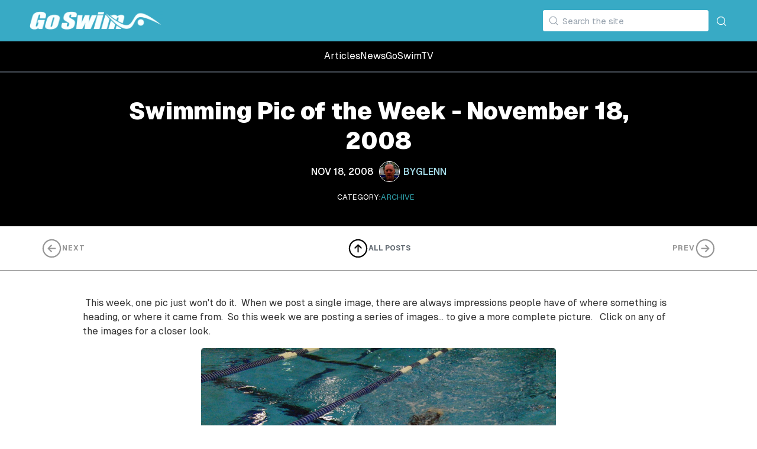

--- FILE ---
content_type: text/html
request_url: https://blog.goswim.tv/post/swimming-pic-of-the-week-november-18-2008
body_size: 10363
content:
<!DOCTYPE html><!-- Last Published: Mon Dec 29 2025 20:52:19 GMT+0000 (Coordinated Universal Time) --><html data-wf-domain="blog.goswim.tv" data-wf-page="656afb3c75d80dc17074fdd9" data-wf-site="65553f93f9385556f27ed11b" lang="en" data-wf-collection="656afb3c75d80dc17074fd99" data-wf-item-slug="swimming-pic-of-the-week-november-18-2008"><head><meta charset="utf-8"/><title>Swimming Pic of the Week - November 18, 2008 | GoSwimTV Blog</title><meta content="" name="description"/><meta content="Swimming Pic of the Week - November 18, 2008 | GoSwimTV Blog" property="og:title"/><meta content="" property="og:description"/><meta content="" property="og:image"/><meta content="Swimming Pic of the Week - November 18, 2008 | GoSwimTV Blog" property="twitter:title"/><meta content="" property="twitter:description"/><meta content="" property="twitter:image"/><meta property="og:type" content="website"/><meta content="summary_large_image" name="twitter:card"/><meta content="width=device-width, initial-scale=1" name="viewport"/><link href="https://cdn.prod.website-files.com/65553f93f9385556f27ed11b/css/goswim-blog.webflow.shared.db5507ee7.min.css" rel="stylesheet" type="text/css"/><link href="https://fonts.googleapis.com" rel="preconnect"/><link href="https://fonts.gstatic.com" rel="preconnect" crossorigin="anonymous"/><script src="https://ajax.googleapis.com/ajax/libs/webfont/1.6.26/webfont.js" type="text/javascript"></script><script type="text/javascript">WebFont.load({  google: {    families: ["Inter:regular,500,600,700","Libre Baskerville:regular,italic,700","Noto Serif:regular,italic,700,700italic"]  }});</script><script type="text/javascript">!function(o,c){var n=c.documentElement,t=" w-mod-";n.className+=t+"js",("ontouchstart"in o||o.DocumentTouch&&c instanceof DocumentTouch)&&(n.className+=t+"touch")}(window,document);</script><link href="https://cdn.prod.website-files.com/65553f93f9385556f27ed11b/659b7f557273392962422469_goswim.png" rel="shortcut icon" type="image/x-icon"/><link href="https://cdn.prod.website-files.com/65553f93f9385556f27ed11b/65553f93f9385556f27ed1b0_Favicon%20256.png" rel="apple-touch-icon"/><script async="" src="https://www.googletagmanager.com/gtag/js?id=G-939Q9BFH2C"></script><script type="text/javascript">window.dataLayer = window.dataLayer || [];function gtag(){dataLayer.push(arguments);}gtag('set', 'developer_id.dZGVlNj', true);gtag('js', new Date());gtag('config', 'G-939Q9BFH2C');</script><!-- [Attributes by Finsweet] CMS Load -->
<script async src="https://cdn.jsdelivr.net/npm/@finsweet/attributes-cmsload@1/cmsload.js"></script>

<!-- [Attributes by Finsweet] CMS Combine -->
<script async src="https://cdn.jsdelivr.net/npm/@finsweet/attributes-cmscombine@1/cmscombine.js"></script>

<script  id="sample_id">
    setTimeout(function(){
        var script = document.createElement('script');
        script.src = "https://cdn.jsdelivr.net/npm/@finsweet/attributes-cmsprevnext@1/cmsprevnext.js";
        document.getElementsByTagName('head')[0].appendChild(script);
     },
     3000);
</script>



<style>
.w-richtext ol:last-child, .w-richtext ul:last-child {
  margin-bottom: 0 !important;
}

.nav-item.right .page-navi-buttons {
  flex-direction: row-reverse;
}

.nav-item.right .page-navi-buttons .arrows {
  transform: rotate(180deg);
}

@media screen and (min-width: 992px) and (max-width: 1439px) {
  .w-dyn-items .w-dyn-item:nth-child(4) {
    display: none;
  }
}
</style></head><body><div data-collapse="small" data-animation="default" data-duration="400" data-easing="ease" data-easing2="ease" role="banner" class="nav-bar w-nav"><div class="nav-container w-container"><div class="logo-div"><a href="/" class="nav-logo w-inline-block"><img src="https://cdn.prod.website-files.com/65553f93f9385556f27ed11b/655e5bca6010dbf83a98112d_Go-Swim-white.png" width="225" height="32" sizes="225px" alt="" srcset="https://cdn.prod.website-files.com/65553f93f9385556f27ed11b/655e5bca6010dbf83a98112d_Go-Swim-white-p-500.png 500w, https://cdn.prod.website-files.com/65553f93f9385556f27ed11b/655e5bca6010dbf83a98112d_Go-Swim-white-p-800.png 800w, https://cdn.prod.website-files.com/65553f93f9385556f27ed11b/655e5bca6010dbf83a98112d_Go-Swim-white.png 1022w" class="logo"/></a></div><div class="search-section"><form action="/search" class="search w-form"><input class="search-bar w-input" maxlength="256" name="query" placeholder="Search the site" type="search" id="search" required=""/><input type="submit" class="hidden w-button" value="Search"/></form><div data-w-id="b9cdf0ba-762c-6648-1ec0-8a1f595a7de7" class="search-button"><img src="https://cdn.prod.website-files.com/65553f93f9385556f27ed11b/65553f93f9385556f27ed17b_MagnifyingGlass.svg" loading="eager" width="20" alt="" class="search-icon"/><img src="https://cdn.prod.website-files.com/65553f93f9385556f27ed11b/65553f93f9385556f27ed18c_Exit.svg" loading="eager" width="20" alt="" class="search-exit-icon"/></div></div></div><div class="subnav"><a href="/blog-category/archive" class="white-link w-inline-block"><div>Articles</div></a><a href="/blog-category/news" class="white-link w-inline-block"><div>News</div></a><a href="https://goswim.tv/" target="_blank" class="white-link w-inline-block"><div>GoSwimTV</div></a></div></div><div class="progress-bar"><div data-w-id="e2104e31-33a8-647d-76bd-a9941a7ad714" class="progress-line"></div></div><div class="singe-page-title"><div class="single-page-title-wrapper"><h1 class="heading large-h1">Swimming Pic of the Week - November 18, 2008</h1><div class="single-date"><div>Nov 18, 2008</div><a href="/author/glenn" class="inline-text-div w-inline-block"><img src="https://cdn.prod.website-files.com/65553f93f9385556f27ed178/65717c689da5271e89a3e881_Glenn-Mills.jpg" loading="lazy" alt="Glenn" sizes="100vw" srcset="https://cdn.prod.website-files.com/65553f93f9385556f27ed178/65717c689da5271e89a3e881_Glenn-Mills-p-500.jpg 500w, https://cdn.prod.website-files.com/65553f93f9385556f27ed178/65717c689da5271e89a3e881_Glenn-Mills.jpg 675w" class="author-circle-image"/><div>BY</div><div>Glenn</div></a></div><div class="display-none w-embed"><style>
.thumb-overlay:hover .white-circle {
  display: flex;
}
</style></div><div class="category-page-wrapper"><div class="author-box padding-top"><div>CATEGORY:</div><div class="category-list w-dyn-list"><div role="list" class="articles-links w-dyn-items"><div role="listitem" class="category-link w-dyn-item"><a href="/blog-category/archive" class="blue-link header w-inline-block"><div>Archive</div></a></div></div></div></div></div></div></div><div class="section light-grey w-condition-invisible"><div class="container w-container"><div class="text-box _900px centered"><div class="blog-cover"><img src="" alt="Swimming Pic of the Week - November 18, 2008" class="image-cover w-condition-invisible w-dyn-bind-empty"/><div class="w-condition-invisible w-dyn-bind-empty w-video w-embed"></div></div></div></div></div><div class="section pt-0 pb-0"><div class="page-navi-wrapper"><div class="page-navi"><div class="navi-item-wrapper"><div fs-cmsprevnext-element="previous" class="nav-item"></div><div fs-cmsprevnext-element="previous-empty" class="fs-prevnext_insert-post is-empty-state"><div class="page-navi-buttons left"><img src="https://cdn.prod.website-files.com/658197976d5b659c7626064e/658197976d5b659c7626069e_arrow-left-circle.svg" loading="lazy" alt="Previous Item" class="arrows"/><div><div class="prev-next-title pb-0">NEXT</div></div></div></div></div><div class="page-navi-buttons left hide-md-down"><a href="/" class="flex flex-align-items-center gap-10 w-inline-block"><img src="https://cdn.prod.website-files.com/658197976d5b659c7626064e/658197976d5b659c7626069f_arrow-right-circle.svg" loading="lazy" alt="Previous Item" class="arrows up"/><div><div class="article-title">ALL POSTS</div></div></a></div><div class="navi-item-wrapper text-right reverse"><div fs-cmsprevnext-element="next" class="nav-item right"></div><div fs-cmsprevnext-element="next-empty" class="fs-prevnext_insert-post is-empty-state"><div class="page-navi-buttons left reverse"><img src="https://cdn.prod.website-files.com/658197976d5b659c7626064e/658197976d5b659c7626069e_arrow-left-circle.svg" loading="lazy" alt="Previous Item" class="arrows flip"/><div><div class="prev-next-title pb-0">PREV</div></div></div></div></div></div></div><div class="w-layout-blockcontainer container w-container"><div class="text-box _900px"><div class="rich-text w-richtext"><p> This week, one pic just won&#x27;t do it.  When we post a single image, there are always impressions people have of where something is heading, or where it came from.  So this week we are posting a series of images... to give a more complete picture.   Click on any of the images for a closer look.</p><figure class="w-richtext-align-center w-richtext-figure-type-image"><div><img src="https://cdn.prod.website-files.com/65553f93f9385556f27ed178/655909d7bdf1f4819c132f28_111808.33.jpeg" alt=""/></div></figure><p>  </p><figure class="w-richtext-align-center w-richtext-figure-type-image"><div><img src="https://cdn.prod.website-files.com/65553f93f9385556f27ed178/655909d7bdf1f4819c132f4b_111808.34.jpeg" alt=""/></div></figure><p>  </p><figure class="w-richtext-align-center w-richtext-figure-type-image"><div><img src="https://cdn.prod.website-files.com/65553f93f9385556f27ed178/655909d7bdf1f4819c132f34_111808.35.jpeg" alt=""/></div></figure><p>  </p><figure class="w-richtext-align-center w-richtext-figure-type-image"><div><img src="https://cdn.prod.website-files.com/65553f93f9385556f27ed178/655909d7bdf1f4819c132f31_111808.36.jpeg" alt=""/></div></figure><p>  </p><figure class="w-richtext-align-center w-richtext-figure-type-image"><div><img src="https://cdn.prod.website-files.com/65553f93f9385556f27ed178/655909d7bdf1f4819c132f4e_111808.37.jpeg" alt=""/></div></figure><p>  </p><figure class="w-richtext-align-center w-richtext-figure-type-image"><div><img src="https://cdn.prod.website-files.com/65553f93f9385556f27ed178/655909d7bdf1f4819c132f41_111808.38.jpeg" alt=""/></div></figure><p>  </p><figure class="w-richtext-align-center w-richtext-figure-type-image"><div><img src="https://cdn.prod.website-files.com/65553f93f9385556f27ed178/655909d7bdf1f4819c132f5b_111808.39.jpeg" alt=""/></div></figure><p>  </p><figure class="w-richtext-align-center w-richtext-figure-type-image"><div><img src="https://cdn.prod.website-files.com/65553f93f9385556f27ed178/655909d7bdf1f4819c132f25_111808.40.jpeg" alt=""/></div></figure><p>  </p><figure class="w-richtext-align-center w-richtext-figure-type-image"><div><img src="https://cdn.prod.website-files.com/65553f93f9385556f27ed178/655909d7bdf1f4819c132f1d_111808.41.jpeg" alt=""/></div></figure><p>  </p><figure class="w-richtext-align-center w-richtext-figure-type-image"><div><img src="https://cdn.prod.website-files.com/65553f93f9385556f27ed178/655909d7bdf1f4819c132f47_111808.42.jpeg" alt=""/></div></figure><p>  </p><figure class="w-richtext-align-center w-richtext-figure-type-image"><div><img src="https://cdn.prod.website-files.com/65553f93f9385556f27ed178/655909d7bdf1f4819c132f44_111808.43.jpeg" alt=""/></div></figure><p>  </p><figure class="w-richtext-align-center w-richtext-figure-type-image"><div><img src="https://cdn.prod.website-files.com/65553f93f9385556f27ed178/655909d7bdf1f4819c132f2e_111808.44.jpeg" alt=""/></div></figure><p>  </p><figure class="w-richtext-align-center w-richtext-figure-type-image"><div><img src="https://cdn.prod.website-files.com/65553f93f9385556f27ed178/655909d7bdf1f4819c132f20_111808.45.jpeg" alt=""/></div></figure></div></div><div fs-cmsload-mode="render-all" fs-cmsload-element="list" class="fs-prevnext_collection-list-wrapper w-dyn-list"><div fs-cmsprevnext-element="list" role="list" class="fs-prevnext_collection-list flex-wrap w-dyn-items"><div role="listitem" class="fs-prevnext_collection-item mb-0 w-dyn-item"><a href="/post/creating-email-alias-accounts" class="black-link-green block w-inline-block"><div class="page-navi-buttons"><img src="https://cdn.prod.website-files.com/64caafa9c43c9fcf5b7b0d92/64e767f4c5e7aba9ffc0c821_arrow-left-circle.svg" loading="lazy" alt="Previous Item" class="arrows"/><div><div class="article-title-2">Creating Email Alias Accounts</div></div></div></a></div><div role="listitem" class="fs-prevnext_collection-item mb-0 w-dyn-item"><a href="/post/when-automation-doesnt-work" class="black-link-green block w-inline-block"><div class="page-navi-buttons"><img src="https://cdn.prod.website-files.com/64caafa9c43c9fcf5b7b0d92/64e767f4c5e7aba9ffc0c821_arrow-left-circle.svg" loading="lazy" alt="Previous Item" class="arrows"/><div><div class="article-title-2">When Automation Doesn&#x27;t Work</div></div></div></a></div><div role="listitem" class="fs-prevnext_collection-item mb-0 w-dyn-item"><a href="/post/new-feature-add-your-swimmers-to-your-goswim-account" class="black-link-green block w-inline-block"><div class="page-navi-buttons"><img src="https://cdn.prod.website-files.com/64caafa9c43c9fcf5b7b0d92/64e767f4c5e7aba9ffc0c821_arrow-left-circle.svg" loading="lazy" alt="Previous Item" class="arrows"/><div><div class="article-title-2">New Feature: Add Your Swimmers to Your GoSwim Account</div></div></div></a></div><div role="listitem" class="fs-prevnext_collection-item mb-0 w-dyn-item"><a href="/post/updated-analytics" class="black-link-green block w-inline-block"><div class="page-navi-buttons"><img src="https://cdn.prod.website-files.com/64caafa9c43c9fcf5b7b0d92/64e767f4c5e7aba9ffc0c821_arrow-left-circle.svg" loading="lazy" alt="Previous Item" class="arrows"/><div><div class="article-title-2">Updated Analytics</div></div></div></a></div><div role="listitem" class="fs-prevnext_collection-item mb-0 w-dyn-item"><a href="/post/family-sharing" class="black-link-green block w-inline-block"><div class="page-navi-buttons"><img src="https://cdn.prod.website-files.com/64caafa9c43c9fcf5b7b0d92/64e767f4c5e7aba9ffc0c821_arrow-left-circle.svg" loading="lazy" alt="Previous Item" class="arrows"/><div><div class="article-title-2">Family Sharing</div></div></div></a></div><div role="listitem" class="fs-prevnext_collection-item mb-0 w-dyn-item"><a href="/post/parent-swimmer-login" class="black-link-green block w-inline-block"><div class="page-navi-buttons"><img src="https://cdn.prod.website-files.com/64caafa9c43c9fcf5b7b0d92/64e767f4c5e7aba9ffc0c821_arrow-left-circle.svg" loading="lazy" alt="Previous Item" class="arrows"/><div><div class="article-title-2">Parent / Swimmer Login</div></div></div></a></div><div role="listitem" class="fs-prevnext_collection-item mb-0 w-dyn-item"><a href="/post/using-the-goswim-app-daily-to-develop-better-potential" class="black-link-green block w-inline-block"><div class="page-navi-buttons"><img src="https://cdn.prod.website-files.com/64caafa9c43c9fcf5b7b0d92/64e767f4c5e7aba9ffc0c821_arrow-left-circle.svg" loading="lazy" alt="Previous Item" class="arrows"/><div><div class="article-title-2">Using the GoSwim App Daily to Develop Better Potential</div></div></div></a></div><div role="listitem" class="fs-prevnext_collection-item mb-0 w-dyn-item"><a href="/post/its-just-like-riding-a-bike" class="black-link-green block w-inline-block"><div class="page-navi-buttons"><img src="https://cdn.prod.website-files.com/64caafa9c43c9fcf5b7b0d92/64e767f4c5e7aba9ffc0c821_arrow-left-circle.svg" loading="lazy" alt="Previous Item" class="arrows"/><div><div class="article-title-2">It&#x27;s Just Like Riding a Bike</div></div></div></a></div><div role="listitem" class="fs-prevnext_collection-item mb-0 w-dyn-item"><a href="/post/real-world-meet-usage" class="black-link-green block w-inline-block"><div class="page-navi-buttons"><img src="https://cdn.prod.website-files.com/64caafa9c43c9fcf5b7b0d92/64e767f4c5e7aba9ffc0c821_arrow-left-circle.svg" loading="lazy" alt="Previous Item" class="arrows"/><div><div class="article-title-2">Real World Meet Usage</div></div></div></a></div><div role="listitem" class="fs-prevnext_collection-item mb-0 w-dyn-item"><a href="/post/major-update-stroke-cycles" class="black-link-green block w-inline-block"><div class="page-navi-buttons"><img src="https://cdn.prod.website-files.com/64caafa9c43c9fcf5b7b0d92/64e767f4c5e7aba9ffc0c821_arrow-left-circle.svg" loading="lazy" alt="Previous Item" class="arrows"/><div><div class="article-title-2">MAJOR UPDATE!  STROKE CYCLES!</div></div></div></a></div><div role="listitem" class="fs-prevnext_collection-item mb-0 w-dyn-item"><a href="/post/2025-ui-updates" class="black-link-green block w-inline-block"><div class="page-navi-buttons"><img src="https://cdn.prod.website-files.com/64caafa9c43c9fcf5b7b0d92/64e767f4c5e7aba9ffc0c821_arrow-left-circle.svg" loading="lazy" alt="Previous Item" class="arrows"/><div><div class="article-title-2">2025 UI Updates</div></div></div></a></div><div role="listitem" class="fs-prevnext_collection-item mb-0 w-dyn-item"><a href="/post/better-than-a-stopwatch" class="black-link-green block w-inline-block"><div class="page-navi-buttons"><img src="https://cdn.prod.website-files.com/64caafa9c43c9fcf5b7b0d92/64e767f4c5e7aba9ffc0c821_arrow-left-circle.svg" loading="lazy" alt="Previous Item" class="arrows"/><div><div class="article-title-2">Better than a stopwatch!</div></div></div></a></div><div role="listitem" class="fs-prevnext_collection-item mb-0 w-dyn-item"><a href="/post/adding-data-for-multiple-swimmers" class="black-link-green block w-inline-block"><div class="page-navi-buttons"><img src="https://cdn.prod.website-files.com/64caafa9c43c9fcf5b7b0d92/64e767f4c5e7aba9ffc0c821_arrow-left-circle.svg" loading="lazy" alt="Previous Item" class="arrows"/><div><div class="article-title-2">Adding Data for Multiple Swimmers</div></div></div></a></div><div role="listitem" class="fs-prevnext_collection-item mb-0 w-dyn-item"><a href="/post/every-individual-leon-marchand-race-at-paris" class="black-link-green block w-inline-block"><div class="page-navi-buttons"><img src="https://cdn.prod.website-files.com/64caafa9c43c9fcf5b7b0d92/64e767f4c5e7aba9ffc0c821_arrow-left-circle.svg" loading="lazy" alt="Previous Item" class="arrows"/><div><div class="article-title-2">Every Individual Leon Marchand Race at Paris</div></div></div></a></div><div role="listitem" class="fs-prevnext_collection-item mb-0 w-dyn-item"><a href="/post/leon-marchand-ncaa-500-free" class="black-link-green block w-inline-block"><div class="page-navi-buttons"><img src="https://cdn.prod.website-files.com/64caafa9c43c9fcf5b7b0d92/64e767f4c5e7aba9ffc0c821_arrow-left-circle.svg" loading="lazy" alt="Previous Item" class="arrows"/><div><div class="article-title-2">Leon Marchand NCAA 500 Free</div></div></div></a></div><div role="listitem" class="fs-prevnext_collection-item mb-0 w-dyn-item"><a href="/post/star-meets-zoom-meeting-summary" class="black-link-green block w-inline-block"><div class="page-navi-buttons"><img src="https://cdn.prod.website-files.com/64caafa9c43c9fcf5b7b0d92/64e767f4c5e7aba9ffc0c821_arrow-left-circle.svg" loading="lazy" alt="Previous Item" class="arrows"/><div><div class="article-title-2">STAR Meets Zoom Meeting Summary</div></div></div></a></div><div role="listitem" class="fs-prevnext_collection-item mb-0 w-dyn-item"><a href="/post/adding-data-live-with-the-goswim-app" class="black-link-green block w-inline-block"><div class="page-navi-buttons"><img src="https://cdn.prod.website-files.com/64caafa9c43c9fcf5b7b0d92/64e767f4c5e7aba9ffc0c821_arrow-left-circle.svg" loading="lazy" alt="Previous Item" class="arrows"/><div><div class="article-title-2">Adding Data Live with the GoSwim App</div></div></div></a></div><div role="listitem" class="fs-prevnext_collection-item mb-0 w-dyn-item"><a href="/post/filming-your-swimmers---usa-swimming-safesport" class="black-link-green block w-inline-block"><div class="page-navi-buttons"><img src="https://cdn.prod.website-files.com/64caafa9c43c9fcf5b7b0d92/64e767f4c5e7aba9ffc0c821_arrow-left-circle.svg" loading="lazy" alt="Previous Item" class="arrows"/><div><div class="article-title-2">Filming your swimmers - USA Swimming Safesport</div></div></div></a></div><div role="listitem" class="fs-prevnext_collection-item mb-0 w-dyn-item"><a href="/post/filming-your-swimmers---maapp" class="black-link-green block w-inline-block"><div class="page-navi-buttons"><img src="https://cdn.prod.website-files.com/64caafa9c43c9fcf5b7b0d92/64e767f4c5e7aba9ffc0c821_arrow-left-circle.svg" loading="lazy" alt="Previous Item" class="arrows"/><div><div class="article-title-2">Filming your swimmers - MAAPP</div></div></div></a></div><div role="listitem" class="fs-prevnext_collection-item mb-0 w-dyn-item"><a href="/post/filming-your-swimmers---coppa" class="black-link-green block w-inline-block"><div class="page-navi-buttons"><img src="https://cdn.prod.website-files.com/64caafa9c43c9fcf5b7b0d92/64e767f4c5e7aba9ffc0c821_arrow-left-circle.svg" loading="lazy" alt="Previous Item" class="arrows"/><div><div class="article-title-2">Filming your swimmers - COPPA</div></div></div></a></div><div role="listitem" class="fs-prevnext_collection-item mb-0 w-dyn-item"><a href="/post/1---whats-your-data-focus-underwaters" class="black-link-green block w-inline-block"><div class="page-navi-buttons"><img src="https://cdn.prod.website-files.com/64caafa9c43c9fcf5b7b0d92/64e767f4c5e7aba9ffc0c821_arrow-left-circle.svg" loading="lazy" alt="Previous Item" class="arrows"/><div><div class="article-title-2">1 - What’s your Data Focus?  Underwaters</div></div></div></a></div><div role="listitem" class="fs-prevnext_collection-item mb-0 w-dyn-item"><a href="/post/the-best-swimmer-feedback-tool-ever" class="black-link-green block w-inline-block"><div class="page-navi-buttons"><img src="https://cdn.prod.website-files.com/64caafa9c43c9fcf5b7b0d92/64e767f4c5e7aba9ffc0c821_arrow-left-circle.svg" loading="lazy" alt="Previous Item" class="arrows"/><div><div class="article-title-2">The BEST Swimmer Feedback Tool EVER!</div></div></div></a></div><div role="listitem" class="fs-prevnext_collection-item mb-0 w-dyn-item"><a href="/post/goswim-in-app-recommended-videos" class="black-link-green block w-inline-block"><div class="page-navi-buttons"><img src="https://cdn.prod.website-files.com/64caafa9c43c9fcf5b7b0d92/64e767f4c5e7aba9ffc0c821_arrow-left-circle.svg" loading="lazy" alt="Previous Item" class="arrows"/><div><div class="article-title-2">GoSwim In App Recommended Videos</div></div></div></a></div><div role="listitem" class="fs-prevnext_collection-item mb-0 w-dyn-item"><a href="/post/create-and-share-your-own-videos" class="black-link-green block w-inline-block"><div class="page-navi-buttons"><img src="https://cdn.prod.website-files.com/64caafa9c43c9fcf5b7b0d92/64e767f4c5e7aba9ffc0c821_arrow-left-circle.svg" loading="lazy" alt="Previous Item" class="arrows"/><div><div class="article-title-2">Create and share your own videos</div></div></div></a></div><div role="listitem" class="fs-prevnext_collection-item mb-0 w-dyn-item"><a href="/post/what-to-do-when-you-dont-have-a-signal" class="black-link-green block w-inline-block"><div class="page-navi-buttons"><img src="https://cdn.prod.website-files.com/64caafa9c43c9fcf5b7b0d92/64e767f4c5e7aba9ffc0c821_arrow-left-circle.svg" loading="lazy" alt="Previous Item" class="arrows"/><div><div class="article-title-2">What to do when you don&#x27;t have a signal</div></div></div></a></div><div role="listitem" class="fs-prevnext_collection-item mb-0 w-dyn-item"><a href="/post/updated-notification-settings" class="black-link-green block w-inline-block"><div class="page-navi-buttons"><img src="https://cdn.prod.website-files.com/64caafa9c43c9fcf5b7b0d92/64e767f4c5e7aba9ffc0c821_arrow-left-circle.svg" loading="lazy" alt="Previous Item" class="arrows"/><div><div class="article-title-2">Updated Notification Settings</div></div></div></a></div><div role="listitem" class="fs-prevnext_collection-item mb-0 w-dyn-item"><a href="/post/waves-and-rocks" class="black-link-green block w-inline-block"><div class="page-navi-buttons"><img src="https://cdn.prod.website-files.com/64caafa9c43c9fcf5b7b0d92/64e767f4c5e7aba9ffc0c821_arrow-left-circle.svg" loading="lazy" alt="Previous Item" class="arrows"/><div><div class="article-title-2">WAVES AND ROCKS</div></div></div></a></div><div role="listitem" class="fs-prevnext_collection-item mb-0 w-dyn-item"><a href="/post/the-stairs-are-too-big" class="black-link-green block w-inline-block"><div class="page-navi-buttons"><img src="https://cdn.prod.website-files.com/64caafa9c43c9fcf5b7b0d92/64e767f4c5e7aba9ffc0c821_arrow-left-circle.svg" loading="lazy" alt="Previous Item" class="arrows"/><div><div class="article-title-2">The Stairs Are Too Big</div></div></div></a></div><div role="listitem" class="fs-prevnext_collection-item mb-0 w-dyn-item"><a href="/post/want-a-path-to-improvement-read-this" class="black-link-green block w-inline-block"><div class="page-navi-buttons"><img src="https://cdn.prod.website-files.com/64caafa9c43c9fcf5b7b0d92/64e767f4c5e7aba9ffc0c821_arrow-left-circle.svg" loading="lazy" alt="Previous Item" class="arrows"/><div><div class="article-title-2">Want a path to improvement?  Read this.</div></div></div></a></div><div role="listitem" class="fs-prevnext_collection-item mb-0 w-dyn-item"><a href="/post/syncing-up-multiple-devices" class="black-link-green block w-inline-block"><div class="page-navi-buttons"><img src="https://cdn.prod.website-files.com/64caafa9c43c9fcf5b7b0d92/64e767f4c5e7aba9ffc0c821_arrow-left-circle.svg" loading="lazy" alt="Previous Item" class="arrows"/><div><div class="article-title-2">Syncing up Multiple Devices</div></div></div></a></div><div role="listitem" class="fs-prevnext_collection-item mb-0 w-dyn-item"><a href="/post/mobile-web-vs-goswim-app" class="black-link-green block w-inline-block"><div class="page-navi-buttons"><img src="https://cdn.prod.website-files.com/64caafa9c43c9fcf5b7b0d92/64e767f4c5e7aba9ffc0c821_arrow-left-circle.svg" loading="lazy" alt="Previous Item" class="arrows"/><div><div class="article-title-2">Mobile Web vs. GoSwim App</div></div></div></a></div><div role="listitem" class="fs-prevnext_collection-item mb-0 w-dyn-item"><a href="/post/performance-data-in-the-goswim-app" class="black-link-green block w-inline-block"><div class="page-navi-buttons"><img src="https://cdn.prod.website-files.com/64caafa9c43c9fcf5b7b0d92/64e767f4c5e7aba9ffc0c821_arrow-left-circle.svg" loading="lazy" alt="Previous Item" class="arrows"/><div><div class="article-title-2">Performance Data in the GoSwim App</div></div></div></a></div><div role="listitem" class="fs-prevnext_collection-item mb-0 w-dyn-item"><a href="/post/data-testing-underwater-dolphins" class="black-link-green block w-inline-block"><div class="page-navi-buttons"><img src="https://cdn.prod.website-files.com/64caafa9c43c9fcf5b7b0d92/64e767f4c5e7aba9ffc0c821_arrow-left-circle.svg" loading="lazy" alt="Previous Item" class="arrows"/><div><div class="article-title-2">Data Testing Underwater Dolphins</div></div></div></a></div><div role="listitem" class="fs-prevnext_collection-item mb-0 w-dyn-item"><a href="/post/bulk-importing-members" class="black-link-green block w-inline-block"><div class="page-navi-buttons"><img src="https://cdn.prod.website-files.com/64caafa9c43c9fcf5b7b0d92/64e767f4c5e7aba9ffc0c821_arrow-left-circle.svg" loading="lazy" alt="Previous Item" class="arrows"/><div><div class="article-title-2">Bulk Importing Members</div></div></div></a></div><div role="listitem" class="fs-prevnext_collection-item mb-0 w-dyn-item"><a href="/post/update-goswim-group-plans" class="black-link-green block w-inline-block"><div class="page-navi-buttons"><img src="https://cdn.prod.website-files.com/64caafa9c43c9fcf5b7b0d92/64e767f4c5e7aba9ffc0c821_arrow-left-circle.svg" loading="lazy" alt="Previous Item" class="arrows"/><div><div class="article-title-2">Update - GoSwim Group Plans</div></div></div></a></div><div role="listitem" class="fs-prevnext_collection-item mb-0 w-dyn-item"><a href="/post/new-website-launched" class="black-link-green block w-inline-block"><div class="page-navi-buttons"><img src="https://cdn.prod.website-files.com/64caafa9c43c9fcf5b7b0d92/64e767f4c5e7aba9ffc0c821_arrow-left-circle.svg" loading="lazy" alt="Previous Item" class="arrows"/><div><div class="article-title-2">New Website Launched</div></div></div></a></div><div role="listitem" class="fs-prevnext_collection-item mb-0 w-dyn-item"><a href="/post/goswim-app-annotation-tool" class="black-link-green block w-inline-block"><div class="page-navi-buttons"><img src="https://cdn.prod.website-files.com/64caafa9c43c9fcf5b7b0d92/64e767f4c5e7aba9ffc0c821_arrow-left-circle.svg" loading="lazy" alt="Previous Item" class="arrows"/><div><div class="article-title-2">GoSwim App - Annotation Tool</div></div></div></a></div><div role="listitem" class="fs-prevnext_collection-item mb-0 w-dyn-item"><a href="/post/goswim-app-theme-of-the-week" class="black-link-green block w-inline-block"><div class="page-navi-buttons"><img src="https://cdn.prod.website-files.com/64caafa9c43c9fcf5b7b0d92/64e767f4c5e7aba9ffc0c821_arrow-left-circle.svg" loading="lazy" alt="Previous Item" class="arrows"/><div><div class="article-title-2">GoSwim App - Theme of the Week</div></div></div></a></div><div role="listitem" class="fs-prevnext_collection-item mb-0 w-dyn-item"><a href="/post/sotw-pool-closed-close-your-eyes-and-go-swim" class="black-link-green block w-inline-block"><div class="page-navi-buttons"><img src="https://cdn.prod.website-files.com/64caafa9c43c9fcf5b7b0d92/64e767f4c5e7aba9ffc0c821_arrow-left-circle.svg" loading="lazy" alt="Previous Item" class="arrows"/><div><div class="article-title-2">SOTW  Pool Closed?  Close Your Eyes and Go Swim</div></div></div></a></div><div role="listitem" class="fs-prevnext_collection-item mb-0 w-dyn-item"><a href="/post/goswim-giles-smith-dryland-guide" class="black-link-green block w-inline-block"><div class="page-navi-buttons"><img src="https://cdn.prod.website-files.com/64caafa9c43c9fcf5b7b0d92/64e767f4c5e7aba9ffc0c821_arrow-left-circle.svg" loading="lazy" alt="Previous Item" class="arrows"/><div><div class="article-title-2">GoSwim Giles Smith Dryland Guide</div></div></div></a></div><div role="listitem" class="fs-prevnext_collection-item mb-0 w-dyn-item"><a href="/post/straight-leg-kick" class="black-link-green block w-inline-block"><div class="page-navi-buttons"><img src="https://cdn.prod.website-files.com/64caafa9c43c9fcf5b7b0d92/64e767f4c5e7aba9ffc0c821_arrow-left-circle.svg" loading="lazy" alt="Previous Item" class="arrows"/><div><div class="article-title-2">Straight Leg Kick</div></div></div></a></div><div role="listitem" class="fs-prevnext_collection-item mb-0 w-dyn-item"><a href="/post/goswim-june-discounts" class="black-link-green block w-inline-block"><div class="page-navi-buttons"><img src="https://cdn.prod.website-files.com/64caafa9c43c9fcf5b7b0d92/64e767f4c5e7aba9ffc0c821_arrow-left-circle.svg" loading="lazy" alt="Previous Item" class="arrows"/><div><div class="article-title-2">GoSwim June Discounts</div></div></div></a></div><div role="listitem" class="fs-prevnext_collection-item mb-0 w-dyn-item"><a href="/post/sotw-track-starts-with-wedge" class="black-link-green block w-inline-block"><div class="page-navi-buttons"><img src="https://cdn.prod.website-files.com/64caafa9c43c9fcf5b7b0d92/64e767f4c5e7aba9ffc0c821_arrow-left-circle.svg" loading="lazy" alt="Previous Item" class="arrows"/><div><div class="article-title-2">SOTW  Track Starts with Wedge</div></div></div></a></div><div role="listitem" class="fs-prevnext_collection-item mb-0 w-dyn-item"><a href="/post/sotw-push-off-straight" class="black-link-green block w-inline-block"><div class="page-navi-buttons"><img src="https://cdn.prod.website-files.com/64caafa9c43c9fcf5b7b0d92/64e767f4c5e7aba9ffc0c821_arrow-left-circle.svg" loading="lazy" alt="Previous Item" class="arrows"/><div><div class="article-title-2">SOTW  Push Off Straight!</div></div></div></a></div><div role="listitem" class="fs-prevnext_collection-item mb-0 w-dyn-item"><a href="/post/sotw-experiment-with-straight-arm-recovery" class="black-link-green block w-inline-block"><div class="page-navi-buttons"><img src="https://cdn.prod.website-files.com/64caafa9c43c9fcf5b7b0d92/64e767f4c5e7aba9ffc0c821_arrow-left-circle.svg" loading="lazy" alt="Previous Item" class="arrows"/><div><div class="article-title-2">SOTW  Experiment with Straight-Arm Recovery</div></div></div></a></div><div role="listitem" class="fs-prevnext_collection-item mb-0 w-dyn-item"><a href="/post/sotw-avoid-resistance-maintain-momentum-breaststroke" class="black-link-green block w-inline-block"><div class="page-navi-buttons"><img src="https://cdn.prod.website-files.com/64caafa9c43c9fcf5b7b0d92/64e767f4c5e7aba9ffc0c821_arrow-left-circle.svg" loading="lazy" alt="Previous Item" class="arrows"/><div><div class="article-title-2">SOTW  Avoid Resistance, Maintain Momentum - Breaststroke</div></div></div></a></div><div role="listitem" class="fs-prevnext_collection-item mb-0 w-dyn-item"><a href="/post/sotw-freestyle-extension" class="black-link-green block w-inline-block"><div class="page-navi-buttons"><img src="https://cdn.prod.website-files.com/64caafa9c43c9fcf5b7b0d92/64e767f4c5e7aba9ffc0c821_arrow-left-circle.svg" loading="lazy" alt="Previous Item" class="arrows"/><div><div class="article-title-2">SOTW  Freestyle Extension</div></div></div></a></div><div role="listitem" class="fs-prevnext_collection-item mb-0 w-dyn-item"><a href="/post/sotw-butterfly-extend-forward" class="black-link-green block w-inline-block"><div class="page-navi-buttons"><img src="https://cdn.prod.website-files.com/64caafa9c43c9fcf5b7b0d92/64e767f4c5e7aba9ffc0c821_arrow-left-circle.svg" loading="lazy" alt="Previous Item" class="arrows"/><div><div class="article-title-2">SOTW  Butterfly Extend Forward</div></div></div></a></div><div role="listitem" class="fs-prevnext_collection-item mb-0 w-dyn-item"><a href="/post/sotw-backstroke-bent-arm-pull" class="black-link-green block w-inline-block"><div class="page-navi-buttons"><img src="https://cdn.prod.website-files.com/64caafa9c43c9fcf5b7b0d92/64e767f4c5e7aba9ffc0c821_arrow-left-circle.svg" loading="lazy" alt="Previous Item" class="arrows"/><div><div class="article-title-2">SOTW  Backstroke Bent-Arm Pull</div></div></div></a></div><div role="listitem" class="fs-prevnext_collection-item mb-0 w-dyn-item"><a href="/post/sotw-kicked-up-kick-sets" class="black-link-green block w-inline-block"><div class="page-navi-buttons"><img src="https://cdn.prod.website-files.com/64caafa9c43c9fcf5b7b0d92/64e767f4c5e7aba9ffc0c821_arrow-left-circle.svg" loading="lazy" alt="Previous Item" class="arrows"/><div><div class="article-title-2">SOTW  Kicked-Up Kick Sets</div></div></div></a></div><div role="listitem" class="fs-prevnext_collection-item mb-0 w-dyn-item"><a href="/post/sotw-breaststroke-separation-drill" class="black-link-green block w-inline-block"><div class="page-navi-buttons"><img src="https://cdn.prod.website-files.com/64caafa9c43c9fcf5b7b0d92/64e767f4c5e7aba9ffc0c821_arrow-left-circle.svg" loading="lazy" alt="Previous Item" class="arrows"/><div><div class="article-title-2">SOTW  Breaststroke Separation Drill</div></div></div></a></div><div role="listitem" class="fs-prevnext_collection-item mb-0 w-dyn-item"><a href="/post/sotw-basic-skills-to-start-the-new-year" class="black-link-green block w-inline-block"><div class="page-navi-buttons"><img src="https://cdn.prod.website-files.com/64caafa9c43c9fcf5b7b0d92/64e767f4c5e7aba9ffc0c821_arrow-left-circle.svg" loading="lazy" alt="Previous Item" class="arrows"/><div><div class="article-title-2">SOTW  Basic Skills to Start the New Year</div></div></div></a></div><div role="listitem" class="fs-prevnext_collection-item mb-0 w-dyn-item"><a href="/post/sotw-go-to-drill-for-freestyle-position-11-freestyle" class="black-link-green block w-inline-block"><div class="page-navi-buttons"><img src="https://cdn.prod.website-files.com/64caafa9c43c9fcf5b7b0d92/64e767f4c5e7aba9ffc0c821_arrow-left-circle.svg" loading="lazy" alt="Previous Item" class="arrows"/><div><div class="article-title-2">SOTW  Go-To Drill for Freestyle:  Position-11 Freestyle</div></div></div></a></div><div role="listitem" class="fs-prevnext_collection-item mb-0 w-dyn-item"><a href="/post/sotw-breaststroke-fast-hands" class="black-link-green block w-inline-block"><div class="page-navi-buttons"><img src="https://cdn.prod.website-files.com/64caafa9c43c9fcf5b7b0d92/64e767f4c5e7aba9ffc0c821_arrow-left-circle.svg" loading="lazy" alt="Previous Item" class="arrows"/><div><div class="article-title-2">SOTW  Breaststroke:  Fast Hands</div></div></div></a></div><div role="listitem" class="fs-prevnext_collection-item mb-0 w-dyn-item"><a href="/post/sotw-breaststroke-focus-points-4f1f1" class="black-link-green block w-inline-block"><div class="page-navi-buttons"><img src="https://cdn.prod.website-files.com/64caafa9c43c9fcf5b7b0d92/64e767f4c5e7aba9ffc0c821_arrow-left-circle.svg" loading="lazy" alt="Previous Item" class="arrows"/><div><div class="article-title-2">SOTW  Breaststroke Focus Points</div></div></div></a></div><div role="listitem" class="fs-prevnext_collection-item mb-0 w-dyn-item"><a href="/post/sotw-sara-mclarty-set" class="black-link-green block w-inline-block"><div class="page-navi-buttons"><img src="https://cdn.prod.website-files.com/64caafa9c43c9fcf5b7b0d92/64e767f4c5e7aba9ffc0c821_arrow-left-circle.svg" loading="lazy" alt="Previous Item" class="arrows"/><div><div class="article-title-2">SOTW  Sara McLarty Set</div></div></div></a></div><div role="listitem" class="fs-prevnext_collection-item mb-0 w-dyn-item"><a href="/post/sotw-backstroke-with-tempo-trainer" class="black-link-green block w-inline-block"><div class="page-navi-buttons"><img src="https://cdn.prod.website-files.com/64caafa9c43c9fcf5b7b0d92/64e767f4c5e7aba9ffc0c821_arrow-left-circle.svg" loading="lazy" alt="Previous Item" class="arrows"/><div><div class="article-title-2">SOTW  Backstroke with Tempo Trainer</div></div></div></a></div><div role="listitem" class="fs-prevnext_collection-item mb-0 w-dyn-item"><a href="/post/sotw-butterfly-with-2nd-kick-focus" class="black-link-green block w-inline-block"><div class="page-navi-buttons"><img src="https://cdn.prod.website-files.com/64caafa9c43c9fcf5b7b0d92/64e767f4c5e7aba9ffc0c821_arrow-left-circle.svg" loading="lazy" alt="Previous Item" class="arrows"/><div><div class="article-title-2">SOTW  Butterfly with 2nd-Kick Focus</div></div></div></a></div><div role="listitem" class="fs-prevnext_collection-item mb-0 w-dyn-item"><a href="/post/sotw-swim-with-straight-wrists" class="black-link-green block w-inline-block"><div class="page-navi-buttons"><img src="https://cdn.prod.website-files.com/64caafa9c43c9fcf5b7b0d92/64e767f4c5e7aba9ffc0c821_arrow-left-circle.svg" loading="lazy" alt="Previous Item" class="arrows"/><div><div class="article-title-2">SOTW   Swim with Straight Wrists</div></div></div></a></div><div role="listitem" class="fs-prevnext_collection-item mb-0 w-dyn-item"><a href="/post/sotw-swimming-with-fists" class="black-link-green block w-inline-block"><div class="page-navi-buttons"><img src="https://cdn.prod.website-files.com/64caafa9c43c9fcf5b7b0d92/64e767f4c5e7aba9ffc0c821_arrow-left-circle.svg" loading="lazy" alt="Previous Item" class="arrows"/><div><div class="article-title-2">SOTW  Swimming with Fists</div></div></div></a></div><div role="listitem" class="fs-prevnext_collection-item mb-0 w-dyn-item"><a href="/post/sotw-kick-sets" class="black-link-green block w-inline-block"><div class="page-navi-buttons"><img src="https://cdn.prod.website-files.com/64caafa9c43c9fcf5b7b0d92/64e767f4c5e7aba9ffc0c821_arrow-left-circle.svg" loading="lazy" alt="Previous Item" class="arrows"/><div><div class="article-title-2">SOTW  Kick Sets</div></div></div></a></div><div role="listitem" class="fs-prevnext_collection-item mb-0 w-dyn-item"><a href="/post/sotw-butterfly-drills" class="black-link-green block w-inline-block"><div class="page-navi-buttons"><img src="https://cdn.prod.website-files.com/64caafa9c43c9fcf5b7b0d92/64e767f4c5e7aba9ffc0c821_arrow-left-circle.svg" loading="lazy" alt="Previous Item" class="arrows"/><div><div class="article-title-2">SOTW Butterfly Drills</div></div></div></a></div><div role="listitem" class="fs-prevnext_collection-item mb-0 w-dyn-item"><a href="/post/sotw-freestyle-flip-turns" class="black-link-green block w-inline-block"><div class="page-navi-buttons"><img src="https://cdn.prod.website-files.com/64caafa9c43c9fcf5b7b0d92/64e767f4c5e7aba9ffc0c821_arrow-left-circle.svg" loading="lazy" alt="Previous Item" class="arrows"/><div><div class="article-title-2">SOTW  Freestyle Flip Turns</div></div></div></a></div><div role="listitem" class="fs-prevnext_collection-item mb-0 w-dyn-item"><a href="/post/sotw-freestyle-breakouts" class="black-link-green block w-inline-block"><div class="page-navi-buttons"><img src="https://cdn.prod.website-files.com/64caafa9c43c9fcf5b7b0d92/64e767f4c5e7aba9ffc0c821_arrow-left-circle.svg" loading="lazy" alt="Previous Item" class="arrows"/><div><div class="article-title-2">SOTW Freestyle Breakouts</div></div></div></a></div><div role="listitem" class="fs-prevnext_collection-item mb-0 w-dyn-item"><a href="/post/sotw-forward-starts" class="black-link-green block w-inline-block"><div class="page-navi-buttons"><img src="https://cdn.prod.website-files.com/64caafa9c43c9fcf5b7b0d92/64e767f4c5e7aba9ffc0c821_arrow-left-circle.svg" loading="lazy" alt="Previous Item" class="arrows"/><div><div class="article-title-2">SOTW  Forward Starts</div></div></div></a></div><div role="listitem" class="fs-prevnext_collection-item mb-0 w-dyn-item"><a href="/post/sotw-breaststroke-focus-points" class="black-link-green block w-inline-block"><div class="page-navi-buttons"><img src="https://cdn.prod.website-files.com/64caafa9c43c9fcf5b7b0d92/64e767f4c5e7aba9ffc0c821_arrow-left-circle.svg" loading="lazy" alt="Previous Item" class="arrows"/><div><div class="article-title-2">SOTW Breaststroke Focus Points</div></div></div></a></div><div role="listitem" class="fs-prevnext_collection-item mb-0 w-dyn-item"><a href="/post/sotw-focus-points-and-stroke-count" class="black-link-green block w-inline-block"><div class="page-navi-buttons"><img src="https://cdn.prod.website-files.com/64caafa9c43c9fcf5b7b0d92/64e767f4c5e7aba9ffc0c821_arrow-left-circle.svg" loading="lazy" alt="Previous Item" class="arrows"/><div><div class="article-title-2">SOTW  Focus Points and Stroke Count</div></div></div></a></div><div role="listitem" class="fs-prevnext_collection-item mb-0 w-dyn-item"><a href="/post/sotw-underwater-dolphin-kick" class="black-link-green block w-inline-block"><div class="page-navi-buttons"><img src="https://cdn.prod.website-files.com/64caafa9c43c9fcf5b7b0d92/64e767f4c5e7aba9ffc0c821_arrow-left-circle.svg" loading="lazy" alt="Previous Item" class="arrows"/><div><div class="article-title-2">SOTW  Underwater Dolphin Kick</div></div></div></a></div><div role="listitem" class="fs-prevnext_collection-item mb-0 w-dyn-item"><a href="/post/sotw-stations" class="black-link-green block w-inline-block"><div class="page-navi-buttons"><img src="https://cdn.prod.website-files.com/64caafa9c43c9fcf5b7b0d92/64e767f4c5e7aba9ffc0c821_arrow-left-circle.svg" loading="lazy" alt="Previous Item" class="arrows"/><div><div class="article-title-2">SOTW   Stations!</div></div></div></a></div><div role="listitem" class="fs-prevnext_collection-item mb-0 w-dyn-item"><a href="/post/early-season-skill-team-building" class="black-link-green block w-inline-block"><div class="page-navi-buttons"><img src="https://cdn.prod.website-files.com/64caafa9c43c9fcf5b7b0d92/64e767f4c5e7aba9ffc0c821_arrow-left-circle.svg" loading="lazy" alt="Previous Item" class="arrows"/><div><div class="article-title-2">Early Season Skill &amp; Team Building</div></div></div></a></div><div role="listitem" class="fs-prevnext_collection-item mb-0 w-dyn-item"><a href="/post/head-up-swimming" class="black-link-green block w-inline-block"><div class="page-navi-buttons"><img src="https://cdn.prod.website-files.com/64caafa9c43c9fcf5b7b0d92/64e767f4c5e7aba9ffc0c821_arrow-left-circle.svg" loading="lazy" alt="Previous Item" class="arrows"/><div><div class="article-title-2">Head-Up Swimming</div></div></div></a></div><div role="listitem" class="fs-prevnext_collection-item mb-0 w-dyn-item"><a href="/post/strapless-paddles" class="black-link-green block w-inline-block"><div class="page-navi-buttons"><img src="https://cdn.prod.website-files.com/64caafa9c43c9fcf5b7b0d92/64e767f4c5e7aba9ffc0c821_arrow-left-circle.svg" loading="lazy" alt="Previous Item" class="arrows"/><div><div class="article-title-2">Strapless Paddles</div></div></div></a></div><div role="listitem" class="fs-prevnext_collection-item mb-0 w-dyn-item"><a href="/post/streamline-core-stability-and-body-line" class="black-link-green block w-inline-block"><div class="page-navi-buttons"><img src="https://cdn.prod.website-files.com/64caafa9c43c9fcf5b7b0d92/64e767f4c5e7aba9ffc0c821_arrow-left-circle.svg" loading="lazy" alt="Previous Item" class="arrows"/><div><div class="article-title-2">Streamline, Core Stability, and Body Line</div></div></div></a></div><div role="listitem" class="fs-prevnext_collection-item mb-0 w-dyn-item"><a href="/post/get-your-hand-on-the-wall" class="black-link-green block w-inline-block"><div class="page-navi-buttons"><img src="https://cdn.prod.website-files.com/64caafa9c43c9fcf5b7b0d92/64e767f4c5e7aba9ffc0c821_arrow-left-circle.svg" loading="lazy" alt="Previous Item" class="arrows"/><div><div class="article-title-2">Get Your Hand on the Wall</div></div></div></a></div><div role="listitem" class="fs-prevnext_collection-item mb-0 w-dyn-item"><a href="/post/fly-fly-and-fly-back-turns" class="black-link-green block w-inline-block"><div class="page-navi-buttons"><img src="https://cdn.prod.website-files.com/64caafa9c43c9fcf5b7b0d92/64e767f4c5e7aba9ffc0c821_arrow-left-circle.svg" loading="lazy" alt="Previous Item" class="arrows"/><div><div class="article-title-2">Fly-Fly and Fly-Back Turns</div></div></div></a></div><div role="listitem" class="fs-prevnext_collection-item mb-0 w-dyn-item"><a href="/post/position-11-freestyle" class="black-link-green block w-inline-block"><div class="page-navi-buttons"><img src="https://cdn.prod.website-files.com/64caafa9c43c9fcf5b7b0d92/64e767f4c5e7aba9ffc0c821_arrow-left-circle.svg" loading="lazy" alt="Previous Item" class="arrows"/><div><div class="article-title-2">Position-11 Freestyle</div></div></div></a></div><div role="listitem" class="fs-prevnext_collection-item mb-0 w-dyn-item"><a href="/post/imported-item-240" class="black-link-green block w-inline-block"><div class="page-navi-buttons"><img src="https://cdn.prod.website-files.com/64caafa9c43c9fcf5b7b0d92/64e767f4c5e7aba9ffc0c821_arrow-left-circle.svg" loading="lazy" alt="Previous Item" class="arrows"/><div><div class="article-title-2">Imported item 240</div></div></div></a></div><div role="listitem" class="fs-prevnext_collection-item mb-0 w-dyn-item"><a href="/post/two-legged-polar-bear" class="black-link-green block w-inline-block"><div class="page-navi-buttons"><img src="https://cdn.prod.website-files.com/64caafa9c43c9fcf5b7b0d92/64e767f4c5e7aba9ffc0c821_arrow-left-circle.svg" loading="lazy" alt="Previous Item" class="arrows"/><div><div class="article-title-2">Two Legged Polar Bear</div></div></div></a></div><div role="listitem" class="fs-prevnext_collection-item mb-0 w-dyn-item"><a href="/post/what-would-i-do" class="black-link-green block w-inline-block"><div class="page-navi-buttons"><img src="https://cdn.prod.website-files.com/64caafa9c43c9fcf5b7b0d92/64e767f4c5e7aba9ffc0c821_arrow-left-circle.svg" loading="lazy" alt="Previous Item" class="arrows"/><div><div class="article-title-2">What Would I Do?</div></div></div></a></div><div role="listitem" class="fs-prevnext_collection-item mb-0 w-dyn-item"><a href="/post/asca-continuing-education-credits" class="black-link-green block w-inline-block"><div class="page-navi-buttons"><img src="https://cdn.prod.website-files.com/64caafa9c43c9fcf5b7b0d92/64e767f4c5e7aba9ffc0c821_arrow-left-circle.svg" loading="lazy" alt="Previous Item" class="arrows"/><div><div class="article-title-2">ASCA Continuing Education Credits</div></div></div></a></div><div role="listitem" class="fs-prevnext_collection-item mb-0 w-dyn-item"><a href="/post/up-and-outs" class="black-link-green block w-inline-block"><div class="page-navi-buttons"><img src="https://cdn.prod.website-files.com/64caafa9c43c9fcf5b7b0d92/64e767f4c5e7aba9ffc0c821_arrow-left-circle.svg" loading="lazy" alt="Previous Item" class="arrows"/><div><div class="article-title-2">Up and Outs</div></div></div></a></div><div role="listitem" class="fs-prevnext_collection-item mb-0 w-dyn-item"><a href="/post/open-water-drafting" class="black-link-green block w-inline-block"><div class="page-navi-buttons"><img src="https://cdn.prod.website-files.com/64caafa9c43c9fcf5b7b0d92/64e767f4c5e7aba9ffc0c821_arrow-left-circle.svg" loading="lazy" alt="Previous Item" class="arrows"/><div><div class="article-title-2">Open Water Drafting</div></div></div></a></div><div role="listitem" class="fs-prevnext_collection-item mb-0 w-dyn-item"><a href="/post/bilateral-breathing" class="black-link-green block w-inline-block"><div class="page-navi-buttons"><img src="https://cdn.prod.website-files.com/64caafa9c43c9fcf5b7b0d92/64e767f4c5e7aba9ffc0c821_arrow-left-circle.svg" loading="lazy" alt="Previous Item" class="arrows"/><div><div class="article-title-2">Bilateral Breathing</div></div></div></a></div><div role="listitem" class="fs-prevnext_collection-item mb-0 w-dyn-item"><a href="/post/february-is-free-swim-evaluation-month-at-goswim-cd718" class="black-link-green block w-inline-block"><div class="page-navi-buttons"><img src="https://cdn.prod.website-files.com/64caafa9c43c9fcf5b7b0d92/64e767f4c5e7aba9ffc0c821_arrow-left-circle.svg" loading="lazy" alt="Previous Item" class="arrows"/><div><div class="article-title-2">February is Free Swim Evaluation Month at GoSwim!</div></div></div></a></div><div role="listitem" class="fs-prevnext_collection-item mb-0 w-dyn-item"><a href="/post/responsibility-in-teaching" class="black-link-green block w-inline-block"><div class="page-navi-buttons"><img src="https://cdn.prod.website-files.com/64caafa9c43c9fcf5b7b0d92/64e767f4c5e7aba9ffc0c821_arrow-left-circle.svg" loading="lazy" alt="Previous Item" class="arrows"/><div><div class="article-title-2">Responsibility in Teaching</div></div></div></a></div><div role="listitem" class="fs-prevnext_collection-item mb-0 w-dyn-item"><a href="/post/pick-your-distance" class="black-link-green block w-inline-block"><div class="page-navi-buttons"><img src="https://cdn.prod.website-files.com/64caafa9c43c9fcf5b7b0d92/64e767f4c5e7aba9ffc0c821_arrow-left-circle.svg" loading="lazy" alt="Previous Item" class="arrows"/><div><div class="article-title-2">Pick Your Distance</div></div></div></a></div><div role="listitem" class="fs-prevnext_collection-item mb-0 w-dyn-item"><a href="/post/to-flip-or-not-to-flip" class="black-link-green block w-inline-block"><div class="page-navi-buttons"><img src="https://cdn.prod.website-files.com/64caafa9c43c9fcf5b7b0d92/64e767f4c5e7aba9ffc0c821_arrow-left-circle.svg" loading="lazy" alt="Previous Item" class="arrows"/><div><div class="article-title-2">To Flip or NOT to Flip</div></div></div></a></div><div role="listitem" class="fs-prevnext_collection-item mb-0 w-dyn-item"><a href="/post/bootcamp" class="black-link-green block w-inline-block"><div class="page-navi-buttons"><img src="https://cdn.prod.website-files.com/64caafa9c43c9fcf5b7b0d92/64e767f4c5e7aba9ffc0c821_arrow-left-circle.svg" loading="lazy" alt="Previous Item" class="arrows"/><div><div class="article-title-2">Bootcamp!</div></div></div></a></div><div role="listitem" class="fs-prevnext_collection-item mb-0 w-dyn-item"><a href="/post/goswim-stroke-evaluations" class="black-link-green block w-inline-block"><div class="page-navi-buttons"><img src="https://cdn.prod.website-files.com/64caafa9c43c9fcf5b7b0d92/64e767f4c5e7aba9ffc0c821_arrow-left-circle.svg" loading="lazy" alt="Previous Item" class="arrows"/><div><div class="article-title-2">GoSwim Stroke Evaluations</div></div></div></a></div><div role="listitem" class="fs-prevnext_collection-item mb-0 w-dyn-item"><a href="/post/focus" class="black-link-green block w-inline-block"><div class="page-navi-buttons"><img src="https://cdn.prod.website-files.com/64caafa9c43c9fcf5b7b0d92/64e767f4c5e7aba9ffc0c821_arrow-left-circle.svg" loading="lazy" alt="Previous Item" class="arrows"/><div><div class="article-title-2">Focus</div></div></div></a></div><div role="listitem" class="fs-prevnext_collection-item mb-0 w-dyn-item"><a href="/post/february-is-free-swim-evaluation-month-at-goswim" class="black-link-green block w-inline-block"><div class="page-navi-buttons"><img src="https://cdn.prod.website-files.com/64caafa9c43c9fcf5b7b0d92/64e767f4c5e7aba9ffc0c821_arrow-left-circle.svg" loading="lazy" alt="Previous Item" class="arrows"/><div><div class="article-title-2">February is Free Swim Evaluation Month at GoSwim!</div></div></div></a></div><div role="listitem" class="fs-prevnext_collection-item mb-0 w-dyn-item"><a href="/post/how-much-does-a-quality-underwater-camera-cost" class="black-link-green block w-inline-block"><div class="page-navi-buttons"><img src="https://cdn.prod.website-files.com/64caafa9c43c9fcf5b7b0d92/64e767f4c5e7aba9ffc0c821_arrow-left-circle.svg" loading="lazy" alt="Previous Item" class="arrows"/><div><div class="article-title-2">How Much Does a Quality Underwater Camera Cost?</div></div></div></a></div><div role="listitem" class="fs-prevnext_collection-item mb-0 w-dyn-item"><a href="/post/why-do-swimmers-go-outside-their-coach-for-private-lessons" class="black-link-green block w-inline-block"><div class="page-navi-buttons"><img src="https://cdn.prod.website-files.com/64caafa9c43c9fcf5b7b0d92/64e767f4c5e7aba9ffc0c821_arrow-left-circle.svg" loading="lazy" alt="Previous Item" class="arrows"/><div><div class="article-title-2">Why do swimmers go outside their coach for private lessons?</div></div></div></a></div><div role="listitem" class="fs-prevnext_collection-item mb-0 w-dyn-item"><a href="/post/goswim-stroke-evaluation" class="black-link-green block w-inline-block"><div class="page-navi-buttons"><img src="https://cdn.prod.website-files.com/64caafa9c43c9fcf5b7b0d92/64e767f4c5e7aba9ffc0c821_arrow-left-circle.svg" loading="lazy" alt="Previous Item" class="arrows"/><div><div class="article-title-2">GoSwim Stroke Evaluation</div></div></div></a></div><div role="listitem" class="fs-prevnext_collection-item mb-0 w-dyn-item"><a href="/post/why-goswim-premium" class="black-link-green block w-inline-block"><div class="page-navi-buttons"><img src="https://cdn.prod.website-files.com/64caafa9c43c9fcf5b7b0d92/64e767f4c5e7aba9ffc0c821_arrow-left-circle.svg" loading="lazy" alt="Previous Item" class="arrows"/><div><div class="article-title-2">Why GoSwim Premium</div></div></div></a></div><div role="listitem" class="fs-prevnext_collection-item mb-0 w-dyn-item"><a href="/post/what-i-learned-this-week-swim-meets" class="black-link-green block w-inline-block"><div class="page-navi-buttons"><img src="https://cdn.prod.website-files.com/64caafa9c43c9fcf5b7b0d92/64e767f4c5e7aba9ffc0c821_arrow-left-circle.svg" loading="lazy" alt="Previous Item" class="arrows"/><div><div class="article-title-2">What I Learned This Week!  Swim Meets!</div></div></div></a></div><div role="listitem" class="fs-prevnext_collection-item mb-0 w-dyn-item"><a href="/post/your-hands-lie" class="black-link-green block w-inline-block"><div class="page-navi-buttons"><img src="https://cdn.prod.website-files.com/64caafa9c43c9fcf5b7b0d92/64e767f4c5e7aba9ffc0c821_arrow-left-circle.svg" loading="lazy" alt="Previous Item" class="arrows"/><div><div class="article-title-2">Your Hands Lie!</div></div></div></a></div><div role="listitem" class="fs-prevnext_collection-item mb-0 w-dyn-item"><a href="/post/the-circle-of-life" class="black-link-green block w-inline-block"><div class="page-navi-buttons"><img src="https://cdn.prod.website-files.com/64caafa9c43c9fcf5b7b0d92/64e767f4c5e7aba9ffc0c821_arrow-left-circle.svg" loading="lazy" alt="Previous Item" class="arrows"/><div><div class="article-title-2">The Circle of Life</div></div></div></a></div><div role="listitem" class="fs-prevnext_collection-item mb-0 w-dyn-item"><a href="/post/quiz-test-07fb1" class="black-link-green block w-inline-block"><div class="page-navi-buttons"><img src="https://cdn.prod.website-files.com/64caafa9c43c9fcf5b7b0d92/64e767f4c5e7aba9ffc0c821_arrow-left-circle.svg" loading="lazy" alt="Previous Item" class="arrows"/><div><div class="article-title-2">Quiz Test</div></div></div></a></div><div role="listitem" class="fs-prevnext_collection-item mb-0 w-dyn-item"><a href="/post/the-how-and-why-of-filming-swimmers" class="black-link-green block w-inline-block"><div class="page-navi-buttons"><img src="https://cdn.prod.website-files.com/64caafa9c43c9fcf5b7b0d92/64e767f4c5e7aba9ffc0c821_arrow-left-circle.svg" loading="lazy" alt="Previous Item" class="arrows"/><div><div class="article-title-2">The How and Why of Filming Swimmers</div></div></div></a></div></div></div></div><div class="page-navi-wrapper mb-0"><div class="page-navi"><div class="page-navi-buttons centerd"><a href="#" class="flex flex-align-items-center gap-10 w-inline-block"><img src="https://cdn.prod.website-files.com/658197976d5b659c7626064e/658197976d5b659c7626069f_arrow-right-circle.svg" loading="lazy" alt="Previous Item" class="arrows up"/><div><div class="article-title">ALL POSTS</div></div></a></div></div></div></div><div id="list" class="section light-grey"><div class="container w-container"><div class="cta-box"><div class="cta-box-center"><h2 class="heading h1 uppercase">Join The Mailing List</h2><p class="paragraph large">Get the latest from GoSwim!</p><div class="spacer _16"></div><div><div id="mc-embedded-subscribe-form" class="w-form"><form id="wf-form-mc-embedded-subscribe-form" name="wf-form-mc-embedded-subscribe-form" data-name="mc-embedded-subscribe-form" action="https://goswim.us1.list-manage.com/subscribe/post?u=37b656ab286040e58253e488b&amp;amp;id=b83e8e0147&amp;amp;f_id=00dbc2e1f0" method="post" data-wf-page-id="656afb3c75d80dc17074fdd9" data-wf-element-id="a2b43e86-2451-4403-3bc0-f818500ba24d"><div class="flexxed-form"><input class="text-input w-input" maxlength="256" name="mc_mv_EMAIL" data-name="mc_mv_EMAIL" placeholder="Email Address" type="email" id="mc_mv_EMAIL-2" required=""/><input class="text-input w-input" maxlength="256" name="mc_mv_FNAME" data-name="mc_mv_FNAME" placeholder="First Name" type="text" id="mc_mv_FNAME-2"/><input class="text-input w-input" maxlength="256" name="mc_mv_LNAME" data-name="mc_mv_LNAME" placeholder="Last Name" type="text" id="mc_mv_LNAME-2"/></div><input id="mc-embedded-subscribe" type="submit" data-wait="Please wait..." class="button dark no-margin w-button" value="Subscribe"/></form><div class="w-form-done"><div>Thank you! Your submission has been received!</div></div><div class="w-form-fail"><div>Oops! Something went wrong while submitting the form.</div></div></div><div class="display-none w-embed w-script"><link href="//cdn-images.mailchimp.com/embedcode/classic-061523.css" rel="stylesheet" type="text/css">

<div id="mc_display_rewards" align="center" style="font-size: 13px; text-transform: uppercase;">
    powered by <a href="http://www.mailchimp.com/affiliates/?aid=37b656ab286040e58253e488b&amp;afl=1" class="white-text" target="_blank" style="color: #fff;">MailChimp</a>!
</div>

<div id="mce-responses" class="clear">
  <div class="response" id="mce-error-response" style="display: none;"></div>
  <div class="response" id="mce-success-response" style="display: none;"></div>
</div>

<div aria-hidden="true" style="position: absolute; left: -5000px;">
  <input type="text" name="b_37b656ab286040e58253e488b_b83e8e0147" tabindex="-1" value="">
</div>

<script type="text/javascript" src="//s3.amazonaws.com/downloads.mailchimp.com/js/mc-validate.js"></script>

<script type="text/javascript">(function($) {window.fnames = new Array(); window.ftypes = new Array();fnames[0]='EMAIL';ftypes[0]='email';fnames[1]='FNAME';ftypes[1]='text';fnames[2]='LNAME';ftypes[2]='text';}(jQuery));var $mcj = jQuery.noConflict(true);</script></div></div></div></div></div></div><div class="section light-grey short-margin-top"><div class="container w-container"><h2 class="general-h2">LATEST POSTS</h2><div class="spacer _24"></div><div class="w-dyn-list"><div role="list" class="_3-grid w-dyn-items"><div role="listitem" class="card w-dyn-item"><a href="/post/creating-email-alias-accounts" class="card-thumbnail w-inline-block"><img alt="Creating Email Alias Accounts" src="https://cdn.prod.website-files.com/65553f93f9385556f27ed178/69447e0663369b7fd19cc888_Screenshot_12_18_25__4_19%E2%80%AFPM.png" sizes="(max-width: 767px) 100vw, (max-width: 991px) 727.4140625px, 939.9375px" srcset="https://cdn.prod.website-files.com/65553f93f9385556f27ed178/69447e0663369b7fd19cc888_Screenshot_12_18_25__4_19%E2%80%AFPM-p-500.png 500w, https://cdn.prod.website-files.com/65553f93f9385556f27ed178/69447e0663369b7fd19cc888_Screenshot_12_18_25__4_19%E2%80%AFPM-p-800.png 800w, https://cdn.prod.website-files.com/65553f93f9385556f27ed178/69447e0663369b7fd19cc888_Screenshot_12_18_25__4_19%E2%80%AFPM-p-1080.png 1080w, https://cdn.prod.website-files.com/65553f93f9385556f27ed178/69447e0663369b7fd19cc888_Screenshot_12_18_25__4_19%E2%80%AFPM.png 1200w" class="image-cover"/><div class="thumb-overlay"><div class="white-circle"><img src="https://cdn.prod.website-files.com/65553f93f9385556f27ed11b/657171e752870468b36f6418_book.svg" loading="lazy" width="30" alt=""/></div></div></a><div class="date-and-title"><div class="date-box"><div class="date-day">18</div><div class="date-month">Dec</div><div class="date-year">2025</div></div><div class="title-box"><a href="/post/creating-email-alias-accounts" class="card-text-link w-inline-block"><h2 class="post-title-list">Creating Email Alias Accounts</h2></a><div class="author-box"><div>By:</div><div class="author">Glenn</div></div><div class="author-box padding-top"><div>CAT:</div><div class="category-list w-dyn-list"><div role="list" class="articles-links w-dyn-items"><div role="listitem" class="category-link w-dyn-item"><a href="/blog-category/goswim-app" class="w-inline-block"><div>GoSwim App</div></a></div><div role="listitem" class="category-link w-dyn-item"><a href="/blog-category/articles" class="w-inline-block"><div>Articles</div></a></div></div></div></div></div></div></div><div role="listitem" class="card w-dyn-item"><a href="/post/when-automation-doesnt-work" class="card-thumbnail w-inline-block"><img alt="When Automation Doesn&#x27;t Work" src="https://cdn.prod.website-files.com/65553f93f9385556f27ed178/6952ebd871b6914d71428c22_Screenshot_12_18_25__4_05%E2%80%AFPM.png" class="image-cover"/><div class="thumb-overlay"><div class="white-circle"><img src="https://cdn.prod.website-files.com/65553f93f9385556f27ed11b/657171e752870468b36f6418_book.svg" loading="lazy" width="30" alt=""/></div></div></a><div class="date-and-title"><div class="date-box"><div class="date-day">02</div><div class="date-month">Dec</div><div class="date-year">2025</div></div><div class="title-box"><a href="/post/when-automation-doesnt-work" class="card-text-link w-inline-block"><h2 class="post-title-list">When Automation Doesn&#x27;t Work</h2></a><div class="author-box"><div>By:</div><div class="author">Glenn</div></div><div class="author-box padding-top"><div>CAT:</div><div class="category-list w-dyn-list"><div role="list" class="articles-links w-dyn-items"><div role="listitem" class="category-link w-dyn-item"><a href="/blog-category/goswim-app" class="w-inline-block"><div>GoSwim App</div></a></div><div role="listitem" class="category-link w-dyn-item"><a href="/blog-category/articles" class="w-inline-block"><div>Articles</div></a></div></div></div></div></div></div></div><div role="listitem" class="card w-dyn-item"><a href="/post/new-feature-add-your-swimmers-to-your-goswim-account" class="card-thumbnail w-inline-block"><img alt="New Feature: Add Your Swimmers to Your GoSwim Account" src="https://cdn.prod.website-files.com/65553f93f9385556f27ed178/68ade0d1c14ab55a31d863ab_CleanShot%202025-08-26%20at%2011.21.39.gif" class="image-cover"/><div class="thumb-overlay"><div class="white-circle"><img src="https://cdn.prod.website-files.com/65553f93f9385556f27ed11b/657171e752870468b36f6418_book.svg" loading="lazy" width="30" alt=""/></div></div></a><div class="date-and-title"><div class="date-box"><div class="date-day">26</div><div class="date-month">Aug</div><div class="date-year">2025</div></div><div class="title-box"><a href="/post/new-feature-add-your-swimmers-to-your-goswim-account" class="card-text-link w-inline-block"><h2 class="post-title-list">New Feature: Add Your Swimmers to Your GoSwim Account</h2></a><div class="author-box"><div>By:</div><div class="author">Glenn</div></div><div class="author-box padding-top"><div>CAT:</div><div class="category-list w-dyn-list"><div role="list" class="articles-links w-dyn-items"><div role="listitem" class="category-link w-dyn-item"><a href="/blog-category/articles" class="w-inline-block"><div>Articles</div></a></div><div role="listitem" class="category-link w-dyn-item"><a href="/blog-category/goswim-app" class="w-inline-block"><div>GoSwim App</div></a></div></div></div></div></div></div></div><div role="listitem" class="card w-dyn-item"><a href="/post/updated-analytics" class="card-thumbnail w-inline-block"><img alt="Updated Analytics" src="https://cdn.prod.website-files.com/65553f93f9385556f27ed178/68acc12e2bc5a75b0f93d329_CleanShot%202025-08-25%20at%2010.51.47.gif" class="image-cover"/><div class="thumb-overlay"><div class="white-circle"><img src="https://cdn.prod.website-files.com/65553f93f9385556f27ed11b/657171e752870468b36f6418_book.svg" loading="lazy" width="30" alt=""/></div></div></a><div class="date-and-title"><div class="date-box"><div class="date-day">25</div><div class="date-month">Aug</div><div class="date-year">2025</div></div><div class="title-box"><a href="/post/updated-analytics" class="card-text-link w-inline-block"><h2 class="post-title-list">Updated Analytics</h2></a><div class="author-box"><div>By:</div><div class="author">Glenn</div></div><div class="author-box padding-top"><div>CAT:</div><div class="category-list w-dyn-list"><div role="list" class="articles-links w-dyn-items"><div role="listitem" class="category-link w-dyn-item"><a href="/blog-category/articles" class="w-inline-block"><div>Articles</div></a></div><div role="listitem" class="category-link w-dyn-item"><a href="/blog-category/goswim-app" class="w-inline-block"><div>GoSwim App</div></a></div></div></div></div></div></div></div></div></div></div></div><div class="footer"><div class="footer-container w-container"><div class="_12-columns align-top align-left"><div class="column desk-4 tab-12"><a data-ix="logo" href="/" class="footer-logo w-nav-brand"><img src="https://cdn.prod.website-files.com/65553f93f9385556f27ed11b/655e237ba22a8105c81efe6f_retina-logo.png" width="212" sizes="212px" srcset="https://cdn.prod.website-files.com/65553f93f9385556f27ed11b/655e237ba22a8105c81efe6f_retina-logo-p-500.png 500w, https://cdn.prod.website-files.com/65553f93f9385556f27ed11b/655e237ba22a8105c81efe6f_retina-logo.png 1022w" alt=""/></a></div></div><div class="horizontal-line"></div><div class="_12-columns align-top footer-bottom-margin"><div class="column desk-7 copyright"><div class="paragraph small uppercase">©</div><div class="w-embed w-script"><script>
/* Get current year 
- Create a variable that holds the span element.
- Create a new Date() object and call the getFullYear() method on it.
- Place what is returned from that method call into the textContent of the span element. 
*/
  let currentYearElement = document.getElementById('currentYear')
  currentYearElement.textContent = new Date().getFullYear();
</script></div><div class="paragraph small uppercase pl-1"> GoSwim. All Rights Reserved.</div></div><div class="column desk-5"><div class="footer-social-section"><div class="social-grid"><a href="https://www.facebook.com/GoSwim.tv" target="_blank" class="social-link w-inline-block"><img src="https://cdn.prod.website-files.com/65553f93f9385556f27ed11b/655e6099870a14554116ada8_facebook.svg" loading="lazy" alt="" class="social-link-icon"/></a><a href="https://twitter.com/" target="_blank" class="social-link w-inline-block"><img src="https://cdn.prod.website-files.com/65553f93f9385556f27ed11b/655e6099349a6b747c1dbc63_twitter-x.svg" loading="lazy" alt="" class="social-link-icon"/></a><a href="https://www.instagram.com/goswimtv/?hl=en" target="_blank" class="social-link w-inline-block"><img src="https://cdn.prod.website-files.com/65553f93f9385556f27ed11b/655e6099b250cafd80cf76b2_instagram.svg" loading="lazy" alt="" class="social-link-icon"/></a><a href="https://www.youtube.com/" target="_blank" class="social-link w-inline-block"><img src="https://cdn.prod.website-files.com/65553f93f9385556f27ed11b/655e609952d83bf92fe76d6a_linkedin.svg" loading="lazy" alt="" class="social-link-icon"/></a><a href="https://www.youtube.com/" target="_blank" class="social-link w-inline-block"><img src="https://cdn.prod.website-files.com/65553f93f9385556f27ed11b/655e60998ab4fde2f2e55c62_youtube.svg" loading="lazy" alt="" class="social-link-icon"/></a></div></div></div></div><div class="horizontal-line"></div><div class="_12-columns align-top align-left pt-1"><div class="column desk-4 tab-12 text-center"><a data-ix="logo" href="/" class="swimming-logo w-nav-brand"><img src="https://cdn.prod.website-files.com/65553f93f9385556f27ed11b/655e64185b9aa251fc23dfc9_USA-Swimming.png" width="212" alt="" class="usa-swimming"/></a><p class="small-text">An Official Technique Video<br/>Supplier to USA Swimming.<br/></p></div></div></div></div><script src="https://d3e54v103j8qbb.cloudfront.net/js/jquery-3.5.1.min.dc5e7f18c8.js?site=65553f93f9385556f27ed11b" type="text/javascript" integrity="sha256-9/aliU8dGd2tb6OSsuzixeV4y/faTqgFtohetphbbj0=" crossorigin="anonymous"></script><script src="https://cdn.prod.website-files.com/65553f93f9385556f27ed11b/js/webflow.schunk.36b8fb49256177c8.js" type="text/javascript"></script><script src="https://cdn.prod.website-files.com/65553f93f9385556f27ed11b/js/webflow.schunk.5632e3da2e95d253.js" type="text/javascript"></script><script src="https://cdn.prod.website-files.com/65553f93f9385556f27ed11b/js/webflow.c25a2b86.00d03d0422d47d5a.js" type="text/javascript"></script></body></html>

--- FILE ---
content_type: image/svg+xml
request_url: https://cdn.prod.website-files.com/658197976d5b659c7626064e/658197976d5b659c7626069f_arrow-right-circle.svg
body_size: -149
content:
<?xml version="1.0" encoding="UTF-8"?><svg width="24px" height="24px" stroke-width="1.5" viewBox="0 0 24 24" fill="none" xmlns="http://www.w3.org/2000/svg" color="#000000"><path d="M8 12h8m0 0l-3.5-3.5M16 12l-3.5 3.5M12 22c5.523 0 10-4.477 10-10S17.523 2 12 2 2 6.477 2 12s4.477 10 10 10z" stroke="#000000" stroke-width="1.5" stroke-linecap="round" stroke-linejoin="round"></path></svg>